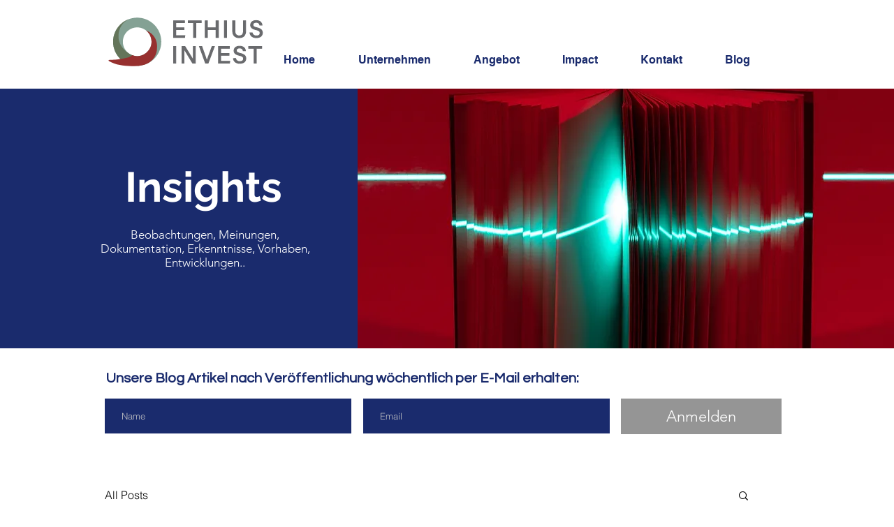

--- FILE ---
content_type: application/javascript; charset=utf-8
request_url: https://cs.iubenda.com/cookie-solution/confs/js/90139219.js
body_size: -295
content:
_iub.csRC = { showBranding: false, publicId: '918397e6-6db6-11ee-8bfc-5ad8d8c564c0', floatingGroup: false };
_iub.csEnabled = true;
_iub.csPurposes = [1];
_iub.cpUpd = 1685382734;
_iub.csT = 0.025;
_iub.googleConsentModeV2 = true;
_iub.totalNumberOfProviders = 2;
